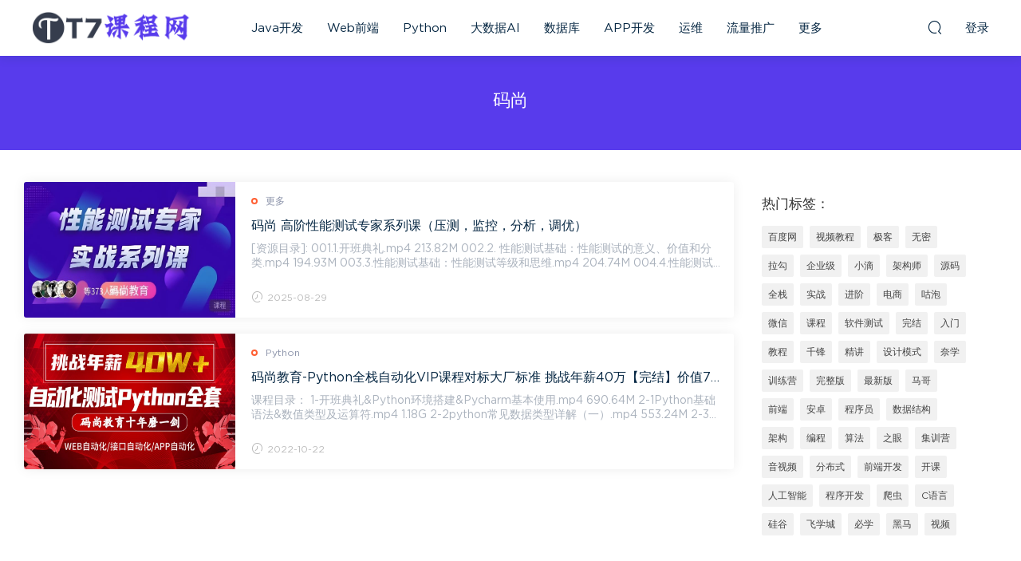

--- FILE ---
content_type: text/html; charset=UTF-8
request_url: https://www.tt7.org/tag/%E7%A0%81%E5%B0%9A
body_size: 9062
content:
<!DOCTYPE HTML>
<html itemscope="itemscope" itemtype="http://schema.org/WebPage">
<head>
<meta charset="UTF-8">
<meta http-equiv="X-UA-Compatible" content="IE=edge,chrome=1">
<meta name="viewport" content="width=device-width,minimum-scale=1.0,maximum-scale=1.0,user-scalable=no"/>
<meta name="apple-mobile-web-app-title" content="TT7课程网">
<meta http-equiv="Cache-Control" content="no-siteapp">
<title>码尚 - TT7课程网</title>
<meta name="keywords" content="码尚">
<meta name="description" content="TT7课程网'码尚'">
<link rel="shortcut icon" href="https://www.tt7.org/favicon.ico">
<meta name='robots' content='max-image-preview:large' />
<link rel='dns-prefetch' href='//www.tt7.org' />
<style id='wp-img-auto-sizes-contain-inline-css' type='text/css'>
img:is([sizes=auto i],[sizes^="auto," i]){contain-intrinsic-size:3000px 1500px}
/*# sourceURL=wp-img-auto-sizes-contain-inline-css */
</style>
<style id='wp-block-library-inline-css' type='text/css'>
:root{--wp-block-synced-color:#7a00df;--wp-block-synced-color--rgb:122,0,223;--wp-bound-block-color:var(--wp-block-synced-color);--wp-editor-canvas-background:#ddd;--wp-admin-theme-color:#007cba;--wp-admin-theme-color--rgb:0,124,186;--wp-admin-theme-color-darker-10:#006ba1;--wp-admin-theme-color-darker-10--rgb:0,107,160.5;--wp-admin-theme-color-darker-20:#005a87;--wp-admin-theme-color-darker-20--rgb:0,90,135;--wp-admin-border-width-focus:2px}@media (min-resolution:192dpi){:root{--wp-admin-border-width-focus:1.5px}}.wp-element-button{cursor:pointer}:root .has-very-light-gray-background-color{background-color:#eee}:root .has-very-dark-gray-background-color{background-color:#313131}:root .has-very-light-gray-color{color:#eee}:root .has-very-dark-gray-color{color:#313131}:root .has-vivid-green-cyan-to-vivid-cyan-blue-gradient-background{background:linear-gradient(135deg,#00d084,#0693e3)}:root .has-purple-crush-gradient-background{background:linear-gradient(135deg,#34e2e4,#4721fb 50%,#ab1dfe)}:root .has-hazy-dawn-gradient-background{background:linear-gradient(135deg,#faaca8,#dad0ec)}:root .has-subdued-olive-gradient-background{background:linear-gradient(135deg,#fafae1,#67a671)}:root .has-atomic-cream-gradient-background{background:linear-gradient(135deg,#fdd79a,#004a59)}:root .has-nightshade-gradient-background{background:linear-gradient(135deg,#330968,#31cdcf)}:root .has-midnight-gradient-background{background:linear-gradient(135deg,#020381,#2874fc)}:root{--wp--preset--font-size--normal:16px;--wp--preset--font-size--huge:42px}.has-regular-font-size{font-size:1em}.has-larger-font-size{font-size:2.625em}.has-normal-font-size{font-size:var(--wp--preset--font-size--normal)}.has-huge-font-size{font-size:var(--wp--preset--font-size--huge)}.has-text-align-center{text-align:center}.has-text-align-left{text-align:left}.has-text-align-right{text-align:right}.has-fit-text{white-space:nowrap!important}#end-resizable-editor-section{display:none}.aligncenter{clear:both}.items-justified-left{justify-content:flex-start}.items-justified-center{justify-content:center}.items-justified-right{justify-content:flex-end}.items-justified-space-between{justify-content:space-between}.screen-reader-text{border:0;clip-path:inset(50%);height:1px;margin:-1px;overflow:hidden;padding:0;position:absolute;width:1px;word-wrap:normal!important}.screen-reader-text:focus{background-color:#ddd;clip-path:none;color:#444;display:block;font-size:1em;height:auto;left:5px;line-height:normal;padding:15px 23px 14px;text-decoration:none;top:5px;width:auto;z-index:100000}html :where(.has-border-color){border-style:solid}html :where([style*=border-top-color]){border-top-style:solid}html :where([style*=border-right-color]){border-right-style:solid}html :where([style*=border-bottom-color]){border-bottom-style:solid}html :where([style*=border-left-color]){border-left-style:solid}html :where([style*=border-width]){border-style:solid}html :where([style*=border-top-width]){border-top-style:solid}html :where([style*=border-right-width]){border-right-style:solid}html :where([style*=border-bottom-width]){border-bottom-style:solid}html :where([style*=border-left-width]){border-left-style:solid}html :where(img[class*=wp-image-]){height:auto;max-width:100%}:where(figure){margin:0 0 1em}html :where(.is-position-sticky){--wp-admin--admin-bar--position-offset:var(--wp-admin--admin-bar--height,0px)}@media screen and (max-width:600px){html :where(.is-position-sticky){--wp-admin--admin-bar--position-offset:0px}}

/*# sourceURL=wp-block-library-inline-css */
</style><style id='global-styles-inline-css' type='text/css'>
:root{--wp--preset--aspect-ratio--square: 1;--wp--preset--aspect-ratio--4-3: 4/3;--wp--preset--aspect-ratio--3-4: 3/4;--wp--preset--aspect-ratio--3-2: 3/2;--wp--preset--aspect-ratio--2-3: 2/3;--wp--preset--aspect-ratio--16-9: 16/9;--wp--preset--aspect-ratio--9-16: 9/16;--wp--preset--color--black: #000000;--wp--preset--color--cyan-bluish-gray: #abb8c3;--wp--preset--color--white: #ffffff;--wp--preset--color--pale-pink: #f78da7;--wp--preset--color--vivid-red: #cf2e2e;--wp--preset--color--luminous-vivid-orange: #ff6900;--wp--preset--color--luminous-vivid-amber: #fcb900;--wp--preset--color--light-green-cyan: #7bdcb5;--wp--preset--color--vivid-green-cyan: #00d084;--wp--preset--color--pale-cyan-blue: #8ed1fc;--wp--preset--color--vivid-cyan-blue: #0693e3;--wp--preset--color--vivid-purple: #9b51e0;--wp--preset--gradient--vivid-cyan-blue-to-vivid-purple: linear-gradient(135deg,rgb(6,147,227) 0%,rgb(155,81,224) 100%);--wp--preset--gradient--light-green-cyan-to-vivid-green-cyan: linear-gradient(135deg,rgb(122,220,180) 0%,rgb(0,208,130) 100%);--wp--preset--gradient--luminous-vivid-amber-to-luminous-vivid-orange: linear-gradient(135deg,rgb(252,185,0) 0%,rgb(255,105,0) 100%);--wp--preset--gradient--luminous-vivid-orange-to-vivid-red: linear-gradient(135deg,rgb(255,105,0) 0%,rgb(207,46,46) 100%);--wp--preset--gradient--very-light-gray-to-cyan-bluish-gray: linear-gradient(135deg,rgb(238,238,238) 0%,rgb(169,184,195) 100%);--wp--preset--gradient--cool-to-warm-spectrum: linear-gradient(135deg,rgb(74,234,220) 0%,rgb(151,120,209) 20%,rgb(207,42,186) 40%,rgb(238,44,130) 60%,rgb(251,105,98) 80%,rgb(254,248,76) 100%);--wp--preset--gradient--blush-light-purple: linear-gradient(135deg,rgb(255,206,236) 0%,rgb(152,150,240) 100%);--wp--preset--gradient--blush-bordeaux: linear-gradient(135deg,rgb(254,205,165) 0%,rgb(254,45,45) 50%,rgb(107,0,62) 100%);--wp--preset--gradient--luminous-dusk: linear-gradient(135deg,rgb(255,203,112) 0%,rgb(199,81,192) 50%,rgb(65,88,208) 100%);--wp--preset--gradient--pale-ocean: linear-gradient(135deg,rgb(255,245,203) 0%,rgb(182,227,212) 50%,rgb(51,167,181) 100%);--wp--preset--gradient--electric-grass: linear-gradient(135deg,rgb(202,248,128) 0%,rgb(113,206,126) 100%);--wp--preset--gradient--midnight: linear-gradient(135deg,rgb(2,3,129) 0%,rgb(40,116,252) 100%);--wp--preset--font-size--small: 13px;--wp--preset--font-size--medium: 20px;--wp--preset--font-size--large: 36px;--wp--preset--font-size--x-large: 42px;--wp--preset--spacing--20: 0.44rem;--wp--preset--spacing--30: 0.67rem;--wp--preset--spacing--40: 1rem;--wp--preset--spacing--50: 1.5rem;--wp--preset--spacing--60: 2.25rem;--wp--preset--spacing--70: 3.38rem;--wp--preset--spacing--80: 5.06rem;--wp--preset--shadow--natural: 6px 6px 9px rgba(0, 0, 0, 0.2);--wp--preset--shadow--deep: 12px 12px 50px rgba(0, 0, 0, 0.4);--wp--preset--shadow--sharp: 6px 6px 0px rgba(0, 0, 0, 0.2);--wp--preset--shadow--outlined: 6px 6px 0px -3px rgb(255, 255, 255), 6px 6px rgb(0, 0, 0);--wp--preset--shadow--crisp: 6px 6px 0px rgb(0, 0, 0);}:where(.is-layout-flex){gap: 0.5em;}:where(.is-layout-grid){gap: 0.5em;}body .is-layout-flex{display: flex;}.is-layout-flex{flex-wrap: wrap;align-items: center;}.is-layout-flex > :is(*, div){margin: 0;}body .is-layout-grid{display: grid;}.is-layout-grid > :is(*, div){margin: 0;}:where(.wp-block-columns.is-layout-flex){gap: 2em;}:where(.wp-block-columns.is-layout-grid){gap: 2em;}:where(.wp-block-post-template.is-layout-flex){gap: 1.25em;}:where(.wp-block-post-template.is-layout-grid){gap: 1.25em;}.has-black-color{color: var(--wp--preset--color--black) !important;}.has-cyan-bluish-gray-color{color: var(--wp--preset--color--cyan-bluish-gray) !important;}.has-white-color{color: var(--wp--preset--color--white) !important;}.has-pale-pink-color{color: var(--wp--preset--color--pale-pink) !important;}.has-vivid-red-color{color: var(--wp--preset--color--vivid-red) !important;}.has-luminous-vivid-orange-color{color: var(--wp--preset--color--luminous-vivid-orange) !important;}.has-luminous-vivid-amber-color{color: var(--wp--preset--color--luminous-vivid-amber) !important;}.has-light-green-cyan-color{color: var(--wp--preset--color--light-green-cyan) !important;}.has-vivid-green-cyan-color{color: var(--wp--preset--color--vivid-green-cyan) !important;}.has-pale-cyan-blue-color{color: var(--wp--preset--color--pale-cyan-blue) !important;}.has-vivid-cyan-blue-color{color: var(--wp--preset--color--vivid-cyan-blue) !important;}.has-vivid-purple-color{color: var(--wp--preset--color--vivid-purple) !important;}.has-black-background-color{background-color: var(--wp--preset--color--black) !important;}.has-cyan-bluish-gray-background-color{background-color: var(--wp--preset--color--cyan-bluish-gray) !important;}.has-white-background-color{background-color: var(--wp--preset--color--white) !important;}.has-pale-pink-background-color{background-color: var(--wp--preset--color--pale-pink) !important;}.has-vivid-red-background-color{background-color: var(--wp--preset--color--vivid-red) !important;}.has-luminous-vivid-orange-background-color{background-color: var(--wp--preset--color--luminous-vivid-orange) !important;}.has-luminous-vivid-amber-background-color{background-color: var(--wp--preset--color--luminous-vivid-amber) !important;}.has-light-green-cyan-background-color{background-color: var(--wp--preset--color--light-green-cyan) !important;}.has-vivid-green-cyan-background-color{background-color: var(--wp--preset--color--vivid-green-cyan) !important;}.has-pale-cyan-blue-background-color{background-color: var(--wp--preset--color--pale-cyan-blue) !important;}.has-vivid-cyan-blue-background-color{background-color: var(--wp--preset--color--vivid-cyan-blue) !important;}.has-vivid-purple-background-color{background-color: var(--wp--preset--color--vivid-purple) !important;}.has-black-border-color{border-color: var(--wp--preset--color--black) !important;}.has-cyan-bluish-gray-border-color{border-color: var(--wp--preset--color--cyan-bluish-gray) !important;}.has-white-border-color{border-color: var(--wp--preset--color--white) !important;}.has-pale-pink-border-color{border-color: var(--wp--preset--color--pale-pink) !important;}.has-vivid-red-border-color{border-color: var(--wp--preset--color--vivid-red) !important;}.has-luminous-vivid-orange-border-color{border-color: var(--wp--preset--color--luminous-vivid-orange) !important;}.has-luminous-vivid-amber-border-color{border-color: var(--wp--preset--color--luminous-vivid-amber) !important;}.has-light-green-cyan-border-color{border-color: var(--wp--preset--color--light-green-cyan) !important;}.has-vivid-green-cyan-border-color{border-color: var(--wp--preset--color--vivid-green-cyan) !important;}.has-pale-cyan-blue-border-color{border-color: var(--wp--preset--color--pale-cyan-blue) !important;}.has-vivid-cyan-blue-border-color{border-color: var(--wp--preset--color--vivid-cyan-blue) !important;}.has-vivid-purple-border-color{border-color: var(--wp--preset--color--vivid-purple) !important;}.has-vivid-cyan-blue-to-vivid-purple-gradient-background{background: var(--wp--preset--gradient--vivid-cyan-blue-to-vivid-purple) !important;}.has-light-green-cyan-to-vivid-green-cyan-gradient-background{background: var(--wp--preset--gradient--light-green-cyan-to-vivid-green-cyan) !important;}.has-luminous-vivid-amber-to-luminous-vivid-orange-gradient-background{background: var(--wp--preset--gradient--luminous-vivid-amber-to-luminous-vivid-orange) !important;}.has-luminous-vivid-orange-to-vivid-red-gradient-background{background: var(--wp--preset--gradient--luminous-vivid-orange-to-vivid-red) !important;}.has-very-light-gray-to-cyan-bluish-gray-gradient-background{background: var(--wp--preset--gradient--very-light-gray-to-cyan-bluish-gray) !important;}.has-cool-to-warm-spectrum-gradient-background{background: var(--wp--preset--gradient--cool-to-warm-spectrum) !important;}.has-blush-light-purple-gradient-background{background: var(--wp--preset--gradient--blush-light-purple) !important;}.has-blush-bordeaux-gradient-background{background: var(--wp--preset--gradient--blush-bordeaux) !important;}.has-luminous-dusk-gradient-background{background: var(--wp--preset--gradient--luminous-dusk) !important;}.has-pale-ocean-gradient-background{background: var(--wp--preset--gradient--pale-ocean) !important;}.has-electric-grass-gradient-background{background: var(--wp--preset--gradient--electric-grass) !important;}.has-midnight-gradient-background{background: var(--wp--preset--gradient--midnight) !important;}.has-small-font-size{font-size: var(--wp--preset--font-size--small) !important;}.has-medium-font-size{font-size: var(--wp--preset--font-size--medium) !important;}.has-large-font-size{font-size: var(--wp--preset--font-size--large) !important;}.has-x-large-font-size{font-size: var(--wp--preset--font-size--x-large) !important;}
/*# sourceURL=global-styles-inline-css */
</style>

<style id='classic-theme-styles-inline-css' type='text/css'>
/*! This file is auto-generated */
.wp-block-button__link{color:#fff;background-color:#32373c;border-radius:9999px;box-shadow:none;text-decoration:none;padding:calc(.667em + 2px) calc(1.333em + 2px);font-size:1.125em}.wp-block-file__button{background:#32373c;color:#fff;text-decoration:none}
/*# sourceURL=/wp-includes/css/classic-themes.min.css */
</style>
<link rel='stylesheet' id='mobantu-libs-css' href='https://www.tt7.org/wp-content/themes/xue/static/css/libs.css?ver=4.3' type='text/css' media='screen' />
<link rel='stylesheet' id='mobantu-base-css' href='https://www.tt7.org/wp-content/themes/xue/static/css/base.css?ver=4.3' type='text/css' media='screen' />
<link rel='stylesheet' id='modown-style-css' href='https://www.tt7.org/wp-content/themes/xue/style.css?ver=4.3' type='text/css' media='screen' />
<script type="text/javascript" src="https://www.tt7.org/wp-includes/js/jquery/jquery.min.js?ver=3.7.1" id="jquery-core-js"></script>
<script type="text/javascript" src="https://www.tt7.org/wp-includes/js/jquery/jquery-migrate.min.js?ver=3.4.1" id="jquery-migrate-js"></script>
<script type="text/javascript" src="https://www.tt7.org/wp-content/themes/xue/module/ckplayer/ckplayer.js?ver=6.9" id="ckplayer-js"></script>
	<script>window._ERPHPDOWN = {"uri":"https://www.tt7.org/wp-content/plugins/erphpdown", "payment": "1", "author": "mobantu"}</script>
<!--[if lt IE 9]><script src="https://www.tt7.org/wp-content/themes/xue/static/js/html5.min.js"></script><![endif]-->
<script>window._MBT = {uri: 'https://www.tt7.org/wp-content/themes/xue', url:'https://www.tt7.org',usr: 'https://www.tt7.org/user', roll: [], admin_ajax: 'https://www.tt7.org/wp-admin/admin-ajax.php', erphpdown: 'https://www.tt7.org/wp-content/plugins/erphpdown/', image: '0.6316'}</script>
<style>
  .btn, .cat-nav li.current-menu-item a:after, .pagination ul > .active > a,.pagination ul > .active > span, .pagination-trigger a, .erphpdown-box .down, .widget-erphpdown .down, .erphpdown-box .vip a, .comt-submit, .btn-primary, .mocat .more a, .mocat h2:after, .filter a.active, .mocat h2 i,.mocat h2:after,.pagemenu li.current_page_item a, .banner .search-form .search-btn, .comt-submit, .banner-archive,.home-blogs h2 span:after,.vip-content h2 span:after,.vip-why h2 span:after,.pagination ul > .active > a,.pagination ul > .active > span,.charge .charge-header h1 span,.widget-erphpdown .price i, #erphpdown .erphpdown-buy, #erphpdown .erphpdown-down, #erphpdown .erphp-login-must, .erphpdown-box .erphpdown-down,.erphpdown-box .erphpdown-buy,.home-blogs .more a, .tagslist li .name:hover, .tagslist li:hover .name, .vip-why .items .item span,.widget_search input[type='submit'], .tougao-item .tougao-btn,.layui-layer-btn .layui-layer-btn0, #charge-form .item .prices label.active, .widget-bottom-search button, .mocats .moli ul li:first-child > i,.mocats .moli ul li:nth-child(2) > i,.mocats .moli ul li:nth-child(3) > i, .mocat .cfilter li a.active:after, .mocat .child li a.active:after{background-color:#583bec !important;}
   a:hover, body.home .header:not(.scrolled) .nav-main > li > a:hover, body.home .header:not(.scrolled) .nav-right > li > a:hover, .nav-main > li > a:hover, .nav-right a:hover, .nav-main .sub-menu a:hover, .nav-right .sub-menu a:hover, .banner a:hover, .cat-nav li.current-menu-item a, .grids .grid h3 a:hover, .widget-tags .items a:hover, .sign-trans a, .widget-erphpdown .custom-metas .meta a, .charge .charge-header h1,.widget-erphpdown .price span, .erphpdown-box .price span, #erphpdown .erphpdown-price,.comments-title small,.archives h3,.readers a:hover,.usermenu li.active i, .rollbar a.fullscreen.active, .mocat .cfilter li a.active, .mocat .child li a.active{color:#583bec;}
   .erphpdown-box, .comt-submit, .btn-primary,.grids .grid .cat:after,.lists .list .cat:after,.mocat .lists .grid .cat:after,.layui-layer-btn .layui-layer-btn0, #charge-form .item .prices label.active, .article-content h3{border-color:#583bec !important;}.logo{width:200px;}@media (max-width: 1024px){.logo, .logo a {width: 160px;height: 60px;}}</style></head>
<body class="archive tag tag-271 wp-theme-xue">
<header class="header">
  <div class="container clearfix">
  	    <div class="logo"><a style="background-image:url(https://www.tt7.org/img/logo2.png)" href="https://www.tt7.org/" title="TT7课程网">TT7课程网</a></div>    <ul class="nav-main">
      <li id="menu-item-13" class="menu-item menu-item-type-taxonomy menu-item-object-category menu-item-13"><a href="https://www.tt7.org/java">Java开发</a></li>
<li id="menu-item-14" class="menu-item menu-item-type-taxonomy menu-item-object-category menu-item-14"><a href="https://www.tt7.org/web">Web前端</a></li>
<li id="menu-item-15" class="menu-item menu-item-type-taxonomy menu-item-object-category menu-item-15"><a href="https://www.tt7.org/python">Python</a></li>
<li id="menu-item-17" class="menu-item menu-item-type-taxonomy menu-item-object-category menu-item-17"><a href="https://www.tt7.org/ai">大数据AI</a></li>
<li id="menu-item-18" class="menu-item menu-item-type-taxonomy menu-item-object-category menu-item-18"><a href="https://www.tt7.org/sql">数据库</a></li>
<li id="menu-item-20" class="menu-item menu-item-type-taxonomy menu-item-object-category menu-item-20"><a href="https://www.tt7.org/app">APP开发</a></li>
<li id="menu-item-21" class="menu-item menu-item-type-taxonomy menu-item-object-category menu-item-21"><a href="https://www.tt7.org/server">运维</a></li>
<li id="menu-item-22" class="menu-item menu-item-type-taxonomy menu-item-object-category menu-item-22"><a href="https://www.tt7.org/seo">流量推广</a></li>
<li id="menu-item-23" class="menu-item menu-item-type-taxonomy menu-item-object-category menu-item-23"><a href="https://www.tt7.org/more">更多</a></li>
    </ul>
    <ul class="nav-right">
                  <li class="nav-search">
        <a href="javascript:;" class="search-loader" title="搜索"><i class="icon icon-search"></i></a>
      </li>
            <li class="nav-login no"><a href="https://www.tt7.org/login" class="signin-loader"><i class="icon icon-user"></i><span>登录</span></a></li>
            <li class="nav-button"><a href="javascript:;" class="nav-loader"><i class="icon icon-menu"></i></a></li>
    </ul>
  </div>
</header>
<div class="search-wrap">
  <div class="container">
    <form action="https://www.tt7.org/" class="search-form" method="get">
      <input autocomplete="off" class="search-input" name="s" placeholder="输入关键字回车" type="text">
      <i class="icon icon-close"></i>
    </form>
  </div>
</div><div class="banner banner-archive" >
	<div class="container">
		<h1 class="archive-title">码尚</h1>
		<p class="archive-desc"></p>
	</div>
</div>
<div class="main">
	<div class="container clearfix">
		<div class="content-wrap"><div class="content">				<div id="posts" class="posts grids  clearfix">
			<div class="post list">
  <div class="img"><a href="https://www.tt7.org/10408.html" title="码尚 高阶性能测试专家系列课（压测，监控，分析，调优）" target="" rel="bookmark">
    <img src="/img/wt7rcstoen19jdpx-1.jpg" class="thumb" alt="码尚 高阶性能测试专家系列课（压测，监控，分析，调优）">
  </a></div>
  <div class="con">
  <a href="https://www.tt7.org/more" class="cat">更多</a>  <h3 itemprop="name headline"><a itemprop="url" rel="bookmark" href="https://www.tt7.org/10408.html" title="码尚 高阶性能测试专家系列课（压测，监控，分析，调优）" target="">码尚 高阶性能测试专家系列课（压测，监控，分析，调优）</a></h3>
  <p class="desc"> [资源目录]:

001.1.开班典礼.mp4 213.82M
002.2. 性能测试基础：性能测试的意义、价值和分类.mp4 194.93M
003.3.性能测试基础：性能测试等级和思维.mp4 204.74M
004.4.性能测试基础：...</p>
    <div class="list-meta">
    <span class="time"><i class="icon icon-time"></i> 2025-08-29</span>  </div>
    </div>
</div><div class="post list">
  <div class="img"><a href="https://www.tt7.org/979.html" title="码尚教育-Python全栈自动化VIP课程对标大厂标准 挑战年薪40万【完结】价值7080元" target="" rel="bookmark">
    <img src="https://www.tt7.org/img/crcjq9tipbcqoth6-1.png" class="thumb" alt="码尚教育-Python全栈自动化VIP课程对标大厂标准 挑战年薪40万【完结】价值7080元">
  </a></div>
  <div class="con">
  <a href="https://www.tt7.org/python" class="cat">Python</a>  <h3 itemprop="name headline"><a itemprop="url" rel="bookmark" href="https://www.tt7.org/979.html" title="码尚教育-Python全栈自动化VIP课程对标大厂标准 挑战年薪40万【完结】价值7080元" target="">码尚教育-Python全栈自动化VIP课程对标大厂标准 挑战年薪40万【完结】价值7080元</a></h3>
  <p class="desc">

课程目录：

1-开班典礼&Python环境搭建&Pycharm基本使用.mp4 690.64M
2-1Python基础语法&数值类型及运算符.mp4 1.18G
2-2python常见数据类型详解（一）.mp4 553.24M
2-3python常见...</p>
    <div class="list-meta">
    <span class="time"><i class="icon icon-time"></i> 2022-10-22</span>  </div>
    </div>
</div>		</div>
						</div></div><aside class="sidebar">
	<div class="theiaStickySidebar">
	
	<div class="widget widget-tags"><h3>热门标签：</h3><div class="items"><a href="https://www.tt7.org/tag/%e7%99%be%e5%ba%a6%e7%bd%91">百度网</a><a href="https://www.tt7.org/tag/%e8%a7%86%e9%a2%91%e6%95%99%e7%a8%8b">视频教程</a><a href="https://www.tt7.org/tag/%e6%9e%81%e5%ae%a2">极客</a><a href="https://www.tt7.org/tag/%e6%97%a0%e5%af%86">无密</a><a href="https://www.tt7.org/tag/%e6%8b%89%e5%8b%be">拉勾</a><a href="https://www.tt7.org/tag/%e4%bc%81%e4%b8%9a%e7%ba%a7">企业级</a><a href="https://www.tt7.org/tag/%e5%b0%8f%e6%bb%b4">小滴</a><a href="https://www.tt7.org/tag/%e6%9e%b6%e6%9e%84%e5%b8%88">架构师</a><a href="https://www.tt7.org/tag/%e6%ba%90%e7%a0%81">源码</a><a href="https://www.tt7.org/tag/%e5%85%a8%e6%a0%88">全栈</a><a href="https://www.tt7.org/tag/%e5%ae%9e%e6%88%98">实战</a><a href="https://www.tt7.org/tag/%e8%bf%9b%e9%98%b6">进阶</a><a href="https://www.tt7.org/tag/%e7%94%b5%e5%95%86">电商</a><a href="https://www.tt7.org/tag/%e5%92%95%e6%b3%a1">咕泡</a><a href="https://www.tt7.org/tag/%e5%be%ae%e4%bf%a1">微信</a><a href="https://www.tt7.org/tag/%e8%af%be%e7%a8%8b">课程</a><a href="https://www.tt7.org/tag/%e8%bd%af%e4%bb%b6%e6%b5%8b%e8%af%95">软件测试</a><a href="https://www.tt7.org/tag/%e5%ae%8c%e7%bb%93">完结</a><a href="https://www.tt7.org/tag/%e5%85%a5%e9%97%a8">入门</a><a href="https://www.tt7.org/tag/%e6%95%99%e7%a8%8b">教程</a><a href="https://www.tt7.org/tag/%e5%8d%83%e9%94%8b">千锋</a><a href="https://www.tt7.org/tag/%e7%b2%be%e8%ae%b2">精讲</a><a href="https://www.tt7.org/tag/%e8%ae%be%e8%ae%a1%e6%a8%a1%e5%bc%8f">设计模式</a><a href="https://www.tt7.org/tag/%e5%a5%88%e5%ad%a6">奈学</a><a href="https://www.tt7.org/tag/%e8%ae%ad%e7%bb%83%e8%90%a5">训练营</a><a href="https://www.tt7.org/tag/%e5%ae%8c%e6%95%b4%e7%89%88">完整版</a><a href="https://www.tt7.org/tag/%e6%9c%80%e6%96%b0%e7%89%88">最新版</a><a href="https://www.tt7.org/tag/%e9%a9%ac%e5%93%a5">马哥</a><a href="https://www.tt7.org/tag/%e5%89%8d%e7%ab%af">前端</a><a href="https://www.tt7.org/tag/%e5%ae%89%e5%8d%93">安卓</a><a href="https://www.tt7.org/tag/%e7%a8%8b%e5%ba%8f%e5%91%98">程序员</a><a href="https://www.tt7.org/tag/%e6%95%b0%e6%8d%ae%e7%bb%93%e6%9e%84">数据结构</a><a href="https://www.tt7.org/tag/%e6%9e%b6%e6%9e%84">架构</a><a href="https://www.tt7.org/tag/%e7%bc%96%e7%a8%8b">编程</a><a href="https://www.tt7.org/tag/%e7%ae%97%e6%b3%95">算法</a><a href="https://www.tt7.org/tag/%e4%b9%8b%e7%9c%bc">之眼</a><a href="https://www.tt7.org/tag/%e9%9b%86%e8%ae%ad%e8%90%a5">集训营</a><a href="https://www.tt7.org/tag/%e9%9f%b3%e8%a7%86%e9%a2%91">音视频</a><a href="https://www.tt7.org/tag/%e5%88%86%e5%b8%83%e5%bc%8f">分布式</a><a href="https://www.tt7.org/tag/%e5%89%8d%e7%ab%af%e5%bc%80%e5%8f%91">前端开发</a><a href="https://www.tt7.org/tag/%e5%bc%80%e8%af%be">开课</a><a href="https://www.tt7.org/tag/%e4%ba%ba%e5%b7%a5%e6%99%ba%e8%83%bd">人工智能</a><a href="https://www.tt7.org/tag/%e7%a8%8b%e5%ba%8f%e5%bc%80%e5%8f%91">程序开发</a><a href="https://www.tt7.org/tag/%e7%88%ac%e8%99%ab">爬虫</a><a href="https://www.tt7.org/tag/C%e8%af%ad%e8%a8%80">C语言</a><a href="https://www.tt7.org/tag/%e7%a1%85%e8%b0%b7">硅谷</a><a href="https://www.tt7.org/tag/%e9%a3%9e%e5%ad%a6%e5%9f%8e">飞学城</a><a href="https://www.tt7.org/tag/%e5%bf%85%e5%ad%a6">必学</a><a href="https://www.tt7.org/tag/%e9%bb%91%e9%a9%ac">黑马</a><a href="https://www.tt7.org/tag/%e8%a7%86%e9%a2%91">视频</a></div></div><div class="widget widget-postlist"><h3>优选内容：</h3><ul class="clearfix">        <li>
          		            <h4><a href="https://www.tt7.org/6821.html" target="" title="基于Taro多端框架快速开发小程序 H5 教程">基于Taro多端框架快速开发小程序 H5 教程</a></h4>
          <p class="meta">
          	<span class="time">2024-02-16</span>          	          	          </p>
                  </li>
		        <li>
          		            <h4><a href="https://www.tt7.org/4124.html" target="" title="2021慕课网Go高级工程师实战营培训课程视频百度云网盘">2021慕课网Go高级工程师实战营培训课程视频百度云网盘</a></h4>
          <p class="meta">
          	<span class="time">2023-07-15</span>          	          	          </p>
                  </li>
		        <li>
          		            <h4><a href="https://www.tt7.org/4420.html" target="" title="Thinkphp5.0仿百度糯米开发多商家电商平台「完结无密」">Thinkphp5.0仿百度糯米开发多商家电商平台「完结无密」</a></h4>
          <p class="meta">
          	<span class="time">2023-09-09</span>          	          	          </p>
                  </li>
		        <li>
          		            <h4><a href="https://www.tt7.org/9194.html" target="" title="通往Kubernetes全栈架构师之路 K8s初级篇+中级篇+高级篇+架构篇 构建全方位技能体系">通往Kubernetes全栈架构师之路 K8s初级篇+中级篇+高级篇+架构篇 构建全方位技能体系</a></h4>
          <p class="meta">
          	<span class="time">2024-11-19</span>          	          	          </p>
                  </li>
		        <li>
          		            <h4><a href="https://www.tt7.org/5329.html" target="" title="2022全面升级. Vue3 + TS 仿知乎专栏企业级项目「完结无密」">2022全面升级. Vue3 + TS 仿知乎专栏企业级项目「完结无密」</a></h4>
          <p class="meta">
          	<span class="time">2023-12-03</span>          	          	          </p>
                  </li>
		        <li>
          		            <h4><a href="https://www.tt7.org/3603.html" target="" title="千峰-JavaEE就业班 2022全新升级【完结】价值16800元">千峰-JavaEE就业班 2022全新升级【完结】价值16800元</a></h4>
          <p class="meta">
          	<span class="time">2023-01-13</span>          	          	          </p>
                  </li>
		        <li>
          		            <h4><a href="https://www.tt7.org/1215.html" target="" title="微专业：数据分析师Python视频教程">微专业：数据分析师Python视频教程</a></h4>
          <p class="meta">
          	<span class="time">2022-10-22</span>          	          	          </p>
                  </li>
		        <li>
          		            <h4><a href="https://www.tt7.org/4301.html" target="" title="贪心科技学院凸优化高级训练营2022培训课程视频百度网盘云">贪心科技学院凸优化高级训练营2022培训课程视频百度网盘云</a></h4>
          <p class="meta">
          	<span class="time">2023-08-06</span>          	          	          </p>
                  </li>
		        <li>
          		            <h4><a href="https://www.tt7.org/1957.html" target="" title="千锋Java微信公众号和微信支付入门">千锋Java微信公众号和微信支付入门</a></h4>
          <p class="meta">
          	<span class="time">2022-10-22</span>          	          	          </p>
                  </li>
		        <li>
          		            <h4><a href="https://www.tt7.org/1047.html" target="" title="Android studio开发入门到精通（项目实战篇）2021年">Android studio开发入门到精通（项目实战篇）2021年</a></h4>
          <p class="meta">
          	<span class="time">2022-10-22</span>          	          	          </p>
                  </li>
		        <li>
          		            <h4><a href="https://www.tt7.org/6430.html" target="" title="SpringBoot2 仿B站高性能前端+后端项目">SpringBoot2 仿B站高性能前端+后端项目</a></h4>
          <p class="meta">
          	<span class="time">2024-01-20</span>          	          	          </p>
                  </li>
		        <li>
          		            <h4><a href="https://www.tt7.org/9504.html" target="" title="高阶精品课：全链路性能测试、分析与调优实战「已完结」">高阶精品课：全链路性能测试、分析与调优实战「已完结」</a></h4>
          <p class="meta">
          	<span class="time">2025-03-05</span>          	          	          </p>
                  </li>
		        <li>
          		            <h4><a href="https://www.tt7.org/4381.html" target="" title="拉勾教育高薪Offer特训营数据分析P6班培训课程视频百度网盘">拉勾教育高薪Offer特训营数据分析P6班培训课程视频百度网盘</a></h4>
          <p class="meta">
          	<span class="time">2023-08-06</span>          	          	          </p>
                  </li>
		        <li>
          		            <h4><a href="https://www.tt7.org/5312.html" target="" title="国家级认证 信息系统项目管理师(软高）一站式通关课程">国家级认证 信息系统项目管理师(软高）一站式通关课程</a></h4>
          <p class="meta">
          	<span class="time">2023-12-02</span>          	          	          </p>
                  </li>
		        <li>
          		            <h4><a href="https://www.tt7.org/7855.html" target="" title="JK-Web安全攻防实战">JK-Web安全攻防实战</a></h4>
          <p class="meta">
          	<span class="time">2024-04-03</span>          	          	          </p>
                  </li>
		</ul></div>	</div>	    
</aside>	</div>
</div>
<footer class="footer">
	<div class="container">
	    	    	    <p class="copyright">TT7课程网，互联网IT学习资料！本站内容搜集整理自网络，以目录形式做展示参考，不存储也不提供任何下载，如有侵权，请联系删除。 联系邮箱：<a href="/cdn-cgi/l/email-protection" class="__cf_email__" data-cfemail="057171457171322b6a7762">[email&#160;protected]</a>
<br><br>
 <a href="/sitemap.xml">SiteMap</a> 

</p>
	</div>
</footer>
<div class="rollbar">
	<ul>
												<li class="totop-li"><a href="javascript:;" class="totop"><i class="icon icon-arrow-up" title="返回顶部"></i></a></li>    
	</ul>
</div>
<div class="sign">			
	<div class="sign-mask"></div>			
	<div class="container ">			
		<div class="sign-tips"></div>			
		<form id="sign-in">  
		    <div class="form-item center"><a href="https://www.tt7.org"><img class="logo-login" src="http://demo.mobantu.com/modown/wp-content/themes/modown/static/img/logo.png" alt="TT7课程网"></a></div>
			<div class="form-item"><input type="text" name="user_login" class="form-control" id="user_login" placeholder="用户名/邮箱"><i class="icon icon-user"></i></div>			
			<div class="form-item"><input type="password" name="password" class="form-control" id="user_pass" placeholder="密码"><i class="icon icon-lock"></i></div>			
			<div class="sign-submit">			
				<input type="button" class="btn signinsubmit-loader" name="submit" value="登录">  			
				<input type="hidden" name="action" value="signin">			
			</div>			
			<div class="sign-trans"><a href="https://www.tt7.org/login?action=password" style="float:right" rel="nofollow" target="_blank">忘记密码？</a></div>	
					
		</form>	
				
	</div>			
</div><script data-cfasync="false" src="/cdn-cgi/scripts/5c5dd728/cloudflare-static/email-decode.min.js"></script><script type="speculationrules">
{"prefetch":[{"source":"document","where":{"and":[{"href_matches":"/*"},{"not":{"href_matches":["/wp-*.php","/wp-admin/*","/img/*","/wp-content/*","/wp-content/plugins/*","/wp-content/themes/xue/*","/*\\?(.+)"]}},{"not":{"selector_matches":"a[rel~=\"nofollow\"]"}},{"not":{"selector_matches":".no-prefetch, .no-prefetch a"}}]},"eagerness":"conservative"}]}
</script>
<script type="text/javascript" src="https://www.tt7.org/wp-content/themes/xue/static/js/lib.js?ver=4.3" id="modown-lib-js"></script>
<script type="text/javascript" src="https://www.tt7.org/wp-content/themes/xue/static/js/base.js?ver=4.3" id="modown-base-js"></script>
<script type="text/javascript" id="erphpdown-js-extra">
/* <![CDATA[ */
var erphpdown_ajax_url = "https://www.tt7.org/wp-admin/admin-ajax.php";
//# sourceURL=erphpdown-js-extra
/* ]]> */
</script>
<script type="text/javascript" src="https://www.tt7.org/wp-content/plugins/erphpdown/static/erphpdown.js" id="erphpdown-js"></script>
<script>MOBANTU.init({ias: 0, lazy: 0, water: 0});</script>
<div class="analysis"><script charset="UTF-8" id="LA_COLLECT" src="//sdk.51.la/js-sdk-pro.min.js"></script>
<script>LA.init({id:"KgJVuk7iATPNprKD",ck:"KgJVuk7iATPNprKD"})</script></div>
<script defer src="https://static.cloudflareinsights.com/beacon.min.js/vcd15cbe7772f49c399c6a5babf22c1241717689176015" integrity="sha512-ZpsOmlRQV6y907TI0dKBHq9Md29nnaEIPlkf84rnaERnq6zvWvPUqr2ft8M1aS28oN72PdrCzSjY4U6VaAw1EQ==" data-cf-beacon='{"version":"2024.11.0","token":"0291f73395e74dac9082df2702b226ae","r":1,"server_timing":{"name":{"cfCacheStatus":true,"cfEdge":true,"cfExtPri":true,"cfL4":true,"cfOrigin":true,"cfSpeedBrain":true},"location_startswith":null}}' crossorigin="anonymous"></script>
</body>
</html>